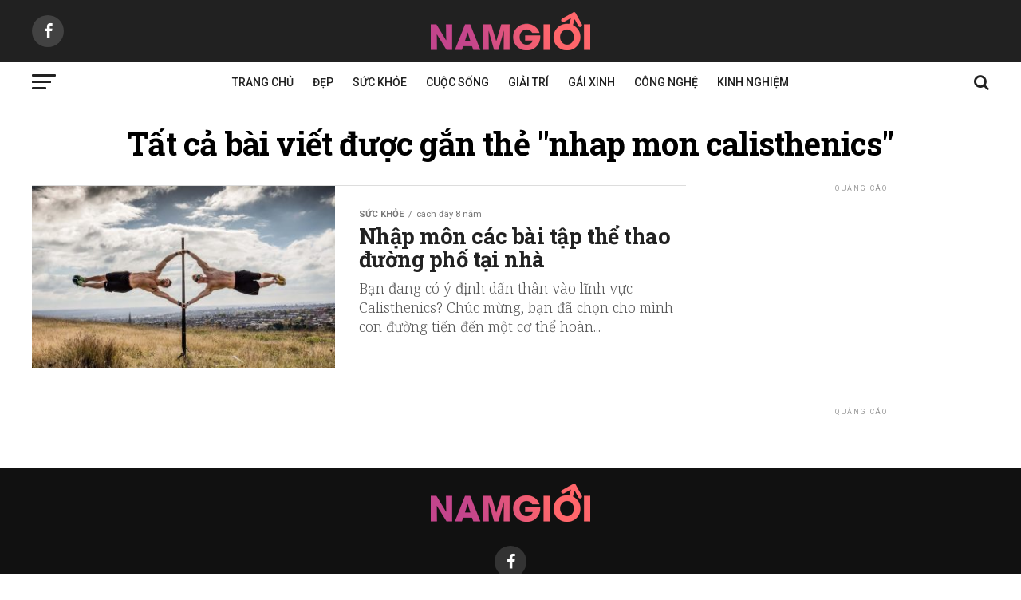

--- FILE ---
content_type: text/html; charset=utf-8
request_url: https://www.google.com/recaptcha/api2/aframe
body_size: 265
content:
<!DOCTYPE HTML><html><head><meta http-equiv="content-type" content="text/html; charset=UTF-8"></head><body><script nonce="m7Axoy1BQglVoY-xLuANcA">/** Anti-fraud and anti-abuse applications only. See google.com/recaptcha */ try{var clients={'sodar':'https://pagead2.googlesyndication.com/pagead/sodar?'};window.addEventListener("message",function(a){try{if(a.source===window.parent){var b=JSON.parse(a.data);var c=clients[b['id']];if(c){var d=document.createElement('img');d.src=c+b['params']+'&rc='+(localStorage.getItem("rc::a")?sessionStorage.getItem("rc::b"):"");window.document.body.appendChild(d);sessionStorage.setItem("rc::e",parseInt(sessionStorage.getItem("rc::e")||0)+1);localStorage.setItem("rc::h",'1770147182073');}}}catch(b){}});window.parent.postMessage("_grecaptcha_ready", "*");}catch(b){}</script></body></html>